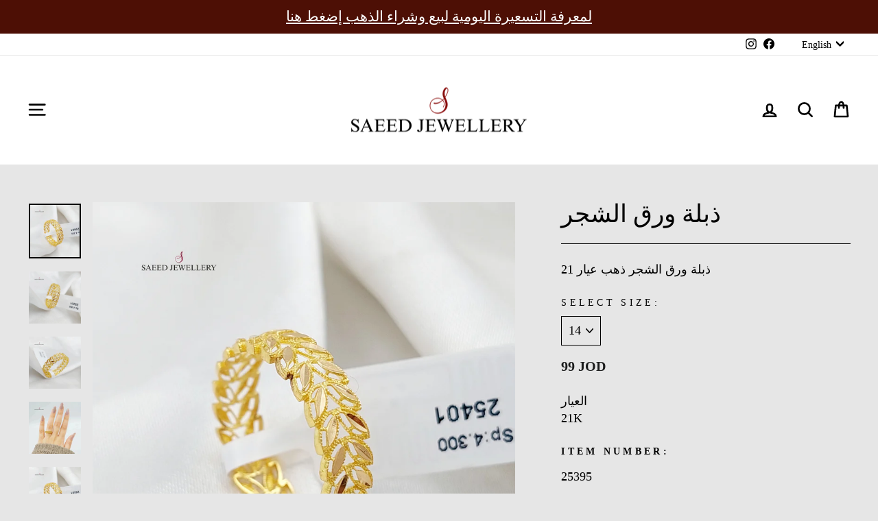

--- FILE ---
content_type: text/javascript
request_url: https://cdn.shopify.com/extensions/019bd650-e369-79f9-b4b5-5f234edd39dd/ta-c-pro-terms-and-conditions-147/assets/terms_and_conditions.min.js
body_size: 3159
content:
const allTimeZones={AF:"Asia/Kabul",AL:"Europe/Tirane",DZ:"Africa/Algiers",AD:"Europe/Andorra",AO:"Africa/Luanda",AG:"America/Antigua",AR:"America/Argentina/Buenos_Aires",AM:"Asia/Yerevan",AU:"Australia/Sydney",AT:"Europe/Vienna",AZ:"Asia/Baku",BS:"America/Nassau",BD:"Asia/Dhaka",BB:"America/Barbados",BY:"Europe/Minsk",BE:"Europe/Brussels",BZ:"America/Belize",BJ:"Africa/Porto-Novo",BT:"Asia/Thimphu",BO:"America/La_Paz",BA:"Europe/Sarajevo",BW:"Africa/Gaborone",BR:"America/Sao_Paulo",BN:"Asia/Brunei",BG:"Europe/Sofia",BF:"Africa/Ouagadougou",BI:"Africa/Bujumbura",CI:"Africa/Abidjan",KH:"Asia/Phnom_Penh",CM:"Africa/Douala",CA:"America/Toronto",CV:"Atlantic/Cape_Verde",CF:"Africa/Bangui",TD:"Africa/Ndjamena",CL:"America/Santiago",CN:"Asia/Shanghai",CO:"America/Bogota",KM:"Indian/Comoro",CD:"Africa/Kinshasa",CG:"Africa/Brazzaville",CR:"America/Costa_Rica",HR:"Europe/Zagreb",CU:"America/Havana",CY:"Asia/Nicosia",CZ:"Europe/Prague",DK:"Europe/Copenhagen",DJ:"Africa/Djibouti",DM:"America/Dominica",DO:"America/Santo_Domingo",EC:"America/Guayaquil",EG:"Africa/Cairo",SV:"America/El_Salvador",GQ:"Africa/Malabo",ER:"Africa/Asmara",EE:"Europe/Tallinn",ET:"Africa/Addis_Ababa",FJ:"Pacific/Fiji",FI:"Europe/Helsinki",FR:"Europe/Paris",GA:"Africa/Libreville",GM:"Africa/Banjul",GE:"Asia/Tbilisi",DE:"Europe/Berlin",GH:"Africa/Accra",GR:"Europe/Athens",GD:"America/Grenada",GT:"America/Guatemala",GN:"Africa/Conakry",GW:"Africa/Bissau",GY:"America/Guyana",HT:"America/Port-au-Prince",HN:"America/Tegucigalpa",HU:"Europe/Budapest",IS:"Atlantic/Reykjavik",IN:"Asia/Kolkata",ID:"Asia/Jakarta",IR:"Asia/Tehran",IQ:"Asia/Baghdad",IE:"Europe/Dublin",IL:"Asia/Jerusalem",IT:"Europe/Rome",JM:"America/Jamaica",JP:"Asia/Tokyo",JO:"Asia/Amman",KZ:"Asia/Almaty",KE:"Africa/Nairobi",KI:"Pacific/Tarawa",KW:"Asia/Kuwait",KG:"Asia/Bishkek",LA:"Asia/Vientiane",LV:"Europe/Riga",LB:"Asia/Beirut",LS:"Africa/Maseru",LR:"Africa/Monrovia",LY:"Africa/Tripoli",LI:"Europe/Vaduz",LT:"Europe/Vilnius",LU:"Europe/Luxembourg",MK:"Europe/Skopje",MG:"Indian/Antananarivo",MW:"Africa/Blantyre",MY:"Asia/Kuala_Lumpur",MV:"Indian/Maldives",ML:"Africa/Bamako",MT:"Europe/Malta",MH:"Pacific/Majuro",MR:"Africa/Nouakchott",MU:"Indian/Mauritius",MX:"America/Mexico_City",FM:"Pacific/Pohnpei",MD:"Europe/Chisinau",MC:"Europe/Monaco",MN:"Asia/Ulaanbaatar",ME:"Europe/Podgorica",MA:"Africa/Casablanca",MZ:"Africa/Maputo",MM:"Asia/Rangoon",NA:"Africa/Windhoek",NR:"Pacific/Nauru",NP:"Asia/Kathmandu",NL:"Europe/Amsterdam",NZ:"Pacific/Auckland",NI:"America/Managua",NE:"Africa/Niamey",NG:"Africa/Lagos",KP:"Asia/Pyongyang",NO:"Europe/Oslo",OM:"Asia/Muscat",PK:"Asia/Karachi",PW:"Pacific/Palau",PA:"America/Panama",PG:"Pacific/Port_Moresby",PY:"America/Asuncion",PE:"America/Lima",PH:"Asia/Manila",PL:"Europe/Warsaw",PT:"Europe/Lisbon",QA:"Asia/Qatar",RO:"Europe/Bucharest",RU:"Europe/Moscow",RW:"Africa/Kigali",KN:"America/St_Kitts",LC:"America/St_Lucia",VC:"America/St_Vincent",WS:"Pacific/Apia",SM:"Europe/San_Marino",ST:"Africa/Sao_Tome",SA:"Asia/Riyadh",SN:"Africa/Dakar",RS:"Europe/Belgrade",SC:"Indian/Mahe",SL:"Africa/Freetown",SG:"Asia/Singapore",SK:"Europe/Bratislava",SI:"Europe/Ljubljana",SB:"Pacific/Guadalcanal",SO:"Africa/Mogadishu",ZA:"Africa/Johannesburg",KR:"Asia/Seoul",SS:"Africa/Juba",ES:"Europe/Madrid",LK:"Asia/Colombo",SD:"Africa/Khartoum",SR:"America/Paramaribo",SZ:"Africa/Mbabane",SE:"Europe/Stockholm",CH:"Europe/Zurich",SY:"Asia/Damascus",TW:"Asia/Taipei",TJ:"Asia/Dushanbe",TZ:"Africa/Dar_es_Salaam",TH:"Asia/Bangkok",TL:"Asia/Dili",TG:"Africa/Lome",TO:"Pacific/Tongatapu",TT:"America/Port_of_Spain",TN:"Africa/Tunis",TR:"Europe/Istanbul",TM:"Asia/Ashgabat",UG:"Africa/Kampala",UA:"Europe/Kiev",AE:"Asia/Dubai",GB:"Europe/London",US:"America/New_York",UY:"America/Montevideo",UZ:"Asia/Tashkent",VU:"Pacific/Efate",VA:"Europe/Rome",VE:"America/Caracas",VN:"Asia/Ho_Chi_Minh",YE:"Asia/Aden",ZM:"Africa/Lusaka",ZW:"Africa/Harare"},countryCode=window.Shopify.country||"US",timeZone=allTimeZones[countryCode];window.tncCartCache={lastCart:null,inFlight:!0},window.termsAndConditionCheckboxChange=function(e){if(e.target&&"checkbox"===e.target.type&&"tncBox"===e.target.getAttribute("data-tncbox"))if(e.target.checked){const a=e.target.getAttribute("data-page-name"),t=new Date,n={year:"numeric",month:"long",day:"numeric",timeZone:timeZone},i={hour:"numeric",minute:"numeric",second:"numeric",hour12:!0,timeZoneName:"short",timeZone:timeZone},o=t.toLocaleDateString("en-IN",n),r=t.toLocaleTimeString("en-IN",i);fetch("/cart/update.js",{method:"POST",headers:{"Content-Type":"application/json"},body:JSON.stringify({attributes:{term_and_condition:a,setting_id:window.newdata.id,date:o,time:r}})})}else fetch("/cart/update.js",{method:"POST",headers:{"Content-Type":"application/json"},body:JSON.stringify({attributes:{term_and_condition:null,setting_id:null,date:null,time:null}})}),e.target.removeAttribute("data-tk-checkout-time")},window.tncinsertAdjacentElement=function(e,a){const t=`[${e}]`,n=JSON.parse(t);Array.isArray(n)?n.forEach(e=>{const t=document.querySelector(e[0]+":not([data-tnc-id]");if(t&&!t.previousElementSibling?.classList.contains("terms_and_conditions")){const i="div_"+Date.now()+"_"+Math.random().toString(36).substring(2,9);var n=document.createElement("div");n.classList.add("terms_and_conditions",i),n.innerHTML=window.newdata.tncPreview,n.style.marginTop=`${window.newdata.tncFieldSpacingTop}px`,n.style.marginRight=`${window.newdata.tncFieldSpacingRight}px`,n.style.marginBottom=`${window.newdata.tncFieldSpacingBottom}px`,n.style.marginLeft=`${window.newdata.tncFieldSpacingLeft}px`,n.querySelector('input[type="checkbox"]')&&(n.querySelector('input[type="checkbox"]').setAttribute("required",""),n.querySelector('input[type="checkbox"]').setAttribute("data-page-name",a),n.querySelector('input[type="checkbox"]').setAttribute("id",i),n.querySelector('input[type="checkbox"]').setAttribute("data-disable-list",e[2]),n.querySelector("label").setAttribute("for",i)),t.insertAdjacentElement("beforebegin",n),"top"===window.newdata.alertViewOption?document.querySelectorAll(".sweetAlertTop").forEach(e=>{e.style.display="none"}):"bottom"===window.newdata.alertViewOption&&document.querySelectorAll(".sweetAlertBottom").forEach(e=>{e.style.display="none"});const o=n.querySelector('input[type="checkbox"]');if(1===parseInt(window.newdata.defaultCheck)&&o){o.checked=!0;const e=new Event("change",{bubbles:!0});o.dispatchEvent(e),window.termsAndConditionCheckboxChange?window.termsAndConditionCheckboxChange(e):window.console.warn("termsAndConditionCheckboxChange not loaded yet")}if(1===parseInt(window.newdata.setRequire)){const a=n.querySelector('input[type="checkbox"]');if(a&&a.addEventListener("change",function(e){const a=this.getAttribute("data-disable-list"),t=this.getAttribute("id");window.termsAndConditionCheckboxChange(e),this.checked?(window.clearValidateErrors(t),a&&document.querySelectorAll(a).forEach(e=>{e.getAttribute("data-tnc-id")===t&&e.classList.remove("disableBtn")})):a&&document.querySelectorAll(a).forEach(e=>{e.getAttribute("data-tnc-id")===t&&e.classList.add("disableBtn")})}),e[1]){e[1].split(",").map(e=>e.trim()).forEach(e=>{var a=document.querySelector(e+":not([data-tnc-id]");a&&a.addEventListener("click",function(e){const a=e.currentTarget.getAttribute("data-tnc-id"),t=document.querySelector("#"+a);t&&!t.checked?(e.stopImmediatePropagation(),e.preventDefault(),window.tnc_check(a)):window.clearValidateErrors(a)},!0)})}if(e[2]){e[2].split(",").map(e=>e.trim()).forEach(e=>{var t=document.querySelector(e+":not([data-tnc-id]");t&&(a&&!a.checked&&t.classList.add("disableBtn"),t.setAttribute("data-tnc-id",i))})}}else t.setAttribute("data-tnc-id",i)}}):window.console.error("NOT AN ARRAY:",n)},window.tnc_check=function(e){const a=document.querySelector("."+e);"box"===String(window.newdata.alertViewOption)?alert(window.newdata.alertText):"top"===String(window.newdata.alertViewOption)?a.querySelector(".sweetAlertTop").style.display="flex":"bottom"===String(window.newdata.alertViewOption)&&(a.querySelector(".sweetAlertBottom").style.display="flex"),setTimeout(()=>{a.querySelector(".sweetAlertTop").style.display="none",a.querySelector(".sweetAlertBottom").style.display="none"},1500)},window.clearValidateErrors=function(e){document.querySelector("."+e+" .sweetAlertTop").style.display="none",document.querySelector("."+e+" .sweetAlertBottom").style.display="none"},window.tncFirstFun=function(){window.newdata.productViewCheck&&1===parseInt(window.newdata.productViewCheck)&&window.newdata.tnc_product_class&&0===parseInt(window.newdata.productCheck)&&location.href.includes("/products")&&window.tncinsertAdjacentElement(window.newdata.tnc_product_class,"product"),window.newdata.productViewCheck&&1===parseInt(window.newdata.productViewCheck)&&1===parseInt(window.newdata.productCheck)&&window.newdata.productCheck&&Array.isArray(window.allProductIds)&&window.allProductIds.some(e=>window.newdata.product_ids.includes(e))&&window.tncinsertAdjacentElement(window.newdata.tnc_product_class,"product"),window.newdata.tnc_login_class&&1===parseInt(window.newdata.loginCheck)&&location.href.includes("/account/login")&&window.tncinsertAdjacentElement(window.newdata.tnc_login_class,"login"),window.newdata.tnc_register_class&&1===parseInt(window.newdata.registerCheck)&&location.href.includes("/account/register")&&window.tncinsertAdjacentElement(window.newdata.tnc_register_class,"register"),window.newdata.tnc_contact_class&&1===parseInt(window.newdata.contactCheck)&&location.href.includes("/pages/contact")&&window.tncinsertAdjacentElement(window.newdata.tnc_contact_class,"contact"),window.newdata.tnc_newsletter_class&&1===parseInt(window.newdata.newsletterCheck)&&window.tncinsertAdjacentElement(window.newdata.tnc_newsletter_class,"newsletter"),(window.newdata.tnc_cart_class&&1===parseInt(window.newdata.cartCheck)&&window.cartProductIds&&window.cartProductIds.length>0&&window.cartProductIds.some(e=>(window.newdata.product_ids??[]).includes(e))&&1===parseInt(window.newdata.productCheck)||1===parseInt(window.newdata.cartCheck)&&0===parseInt(window.newdata.productCheck))&&window.tncinsertAdjacentElement(window.newdata.tnc_cart_class,"cart");const e=window.newdata.custom_css?window.newdata.custom_css:"";var a=document.createElement("style");a.textContent=e,document.head.appendChild(a);const t=window.newdata.custom_js?window.newdata.custom_js:"";var n=document.createElement("script");n.textContent=t,document.head.appendChild(n)};const observer=new MutationObserver(async()=>{observer.disconnect();try{let e="";if(window.tncCartCache.inFlight){const a=await fetch(`${window.Shopify?.routes?.root||"/"}cart.js`,{headers:{Accept:"application/json"}});e=await a.json(),window.tncCartCache.inFlight=!1}else e=window.tncCartCache.lastCart;window.tncCartCache.lastCart=e,window.cartProductIds=(e.items||[]).map(e=>e.product_id);JSON.parse(`[${window.newdata.tnc_cart_class}]`).forEach(e=>{const a=document.querySelector(e[0]);if(!a)return;const t=a.previousElementSibling;(!(t&&t.classList.contains("terms_and_conditions"))&&window.newdata.tnc_cart_class&&1===parseInt(window.newdata.cartCheck)&&window.cartProductIds&&window.cartProductIds.length>0&&window.cartProductIds.some(e=>(window.newdata.product_ids??[]).includes(e))&&1===parseInt(window.newdata.productCheck)||1===parseInt(window.newdata.cartCheck)&&0===parseInt(window.newdata.productCheck))&&window.tncinsertAdjacentElement(window.newdata.tnc_cart_class,"cart")})}finally{observer.observe(document.body,{childList:!0,subtree:!0,attributes:!0,characterData:!0})}});observer.observe(document.body,{childList:!0,subtree:!0,attributes:!0,characterData:!0}),window.keyformetadata=window.Shopify.country.toUpperCase()+"-"+window.Shopify.locale.toUpperCase(),""!==window.newdata?window.tncFirstFun():""!==window.tncappmeta?window.tnc_planActivateStatus&&window.tncFirstFun():fetch(window.tnc_cmg_base_url+"/get_data_for_tac?shop="+window.Shopify.shop+"&country_code="+window.Shopify.country+"&language_code="+window.Shopify.locale).then(e=>e.json()).then(e=>{"fail"===e.status?window.console.log(e.error):(window.newdata=e,window.tncFirstFun())}).catch(e=>{window.console.error("There has been a problem with your fetch operation:",e)});const tncoriginalFetch=window.fetch;window.fetch=async function(e,a){const t=await tncoriginalFetch(e,a);try{const a="string"==typeof e?e:e?.url||e?.href||(()=>{throw new Error("Invalid url found.")})();a.includes("/cart.js")||a.includes("/add.js")||a.includes("/change.js")||"/cart/change"===a||"/cart/add"===a||"/cart"===a?window.tncCartCache.inFlight=!0:window.tncCartCache.inFlight=!1}catch(e){window.console.error("Error processing fetch response:",e)}return t};const tncXhrHandle=window.XMLHttpRequest;window.tncsmeXHRRequestHandlerrr=function(){var e=new tncXhrHandle;return e.addEventListener("readystatechange",async function(){if(4===e.readyState&&200===e.status&&(void 0!==e._url||void 0!==e.responseURL)){var a=void 0!==e._url?e._url:e.responseURL;a.includes("/cart.js")||a.includes("/add.js")||a.includes("/change.js")||"/cart/change"===a||"/cart/add"===a||"/cart"===a?window.tncCartCache.inFlight=!0:window.tncCartCache.inFlight=!1}},!1),e},window.XMLHttpRequest=window.tncsmeXHRRequestHandlerrr;